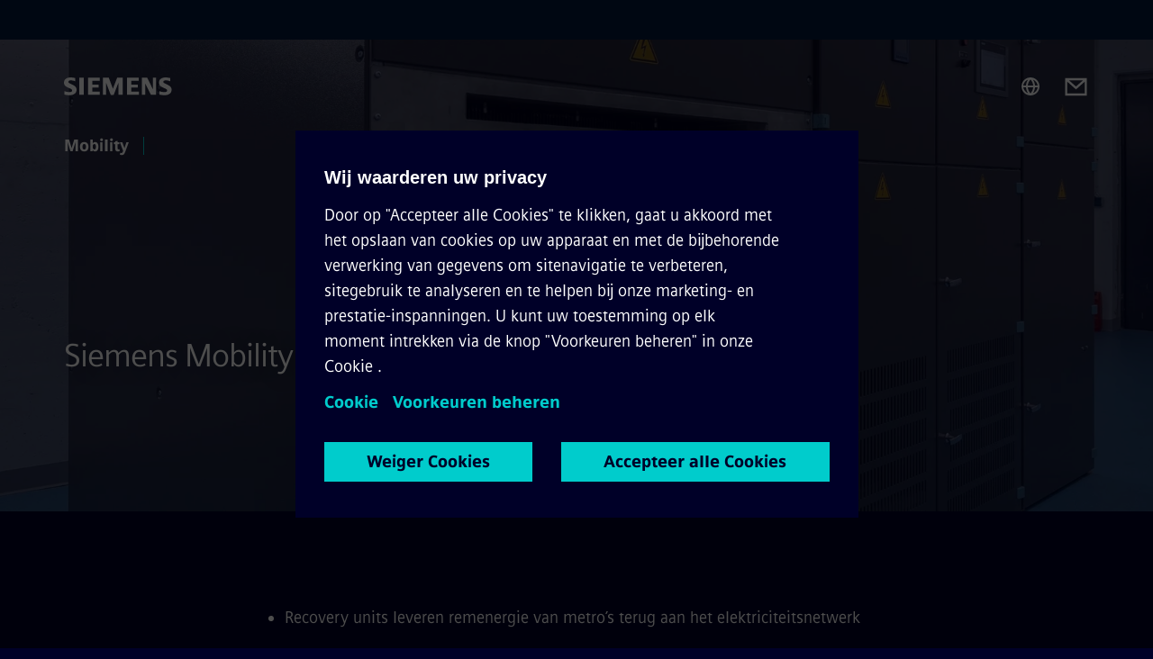

--- FILE ---
content_type: text/html
request_url: https://www.mobility.siemens.com/nl/nl/bedrijf/newsroom/kort-nieuws/siemens-mobility-levert-recovery-units-aan-gvb.html
body_size: 9320
content:
<!DOCTYPE html>
<html lang='nl' dir='ltr'>

  <head>
    <meta charset='utf-8' />
    <link rel="stylesheet" type="text/css" href="/assets/static/onRenderClient.45efb5d4.css"><link rel="stylesheet" type="text/css" href="/assets/static/search.1156d725.css"><link rel="stylesheet" type="text/css" href="/assets/static/StepCarousel.cca2ceee.css"><link rel="stylesheet" type="text/css" href="/assets/static/ResponsiveLayout.7f1d8e7e.css"><link rel="stylesheet" type="text/css" href="/assets/static/Modal.02e7bb2e.css"><link rel="stylesheet" type="text/css" href="/assets/static/ScrollbarShadows.5173f092.css"><link rel="stylesheet" type="text/css" href="/assets/static/use-section-in-viewport.db47ab30.css">
    <link rel="stylesheet" type="text/css" href="/assets/static/StageWrapper.f250b17a.css"><link rel="stylesheet" type="text/css" href="/assets/static/Logo.0c904b93.css"><link rel="stylesheet" type="text/css" href="/assets/static/SearchInput.2865e8cc.css"><link rel="stylesheet" type="text/css" href="/assets/static/Breadcrumbs.3497a2a9.css"><link rel="stylesheet" type="text/css" href="/assets/static/Button.7d9878e9.css"><link rel="stylesheet" type="text/css" href="/assets/static/DefaultPage.ec7bd55c.css"><link rel="preload" href="/assets/static/ComponentHeadline.169a9336.css" as="style" type="text/css"><link rel="preload" href="/assets/static/MediaRichText.003cb392.css" as="style" type="text/css"><meta name="viewport" content="width=device-width, initial-scale=1, maximum-scale=1, minimum-scale=1, user-scalable=no, viewport-fit=cover" /><meta name='app-revision' content='2025-11-20T10:13:36.000Z - master - 6f77caf' /><meta http-equiv='Cache-Control' content='public, max-age=600, must-revalidate'><link rel="preload" as="image" imagesrcset="https://assets.new.siemens.com/siemens/assets/api/uuid:5971eda2-0c8c-488d-8626-61df8bca01c3/width:3840/quality:high/Recovery-Units-GVB-Amsterdam.webp 3840w,https://assets.new.siemens.com/siemens/assets/api/uuid:5971eda2-0c8c-488d-8626-61df8bca01c3/width:2732/quality:high/Recovery-Units-GVB-Amsterdam.webp 2732w,https://assets.new.siemens.com/siemens/assets/api/uuid:5971eda2-0c8c-488d-8626-61df8bca01c3/width:2224/quality:high/Recovery-Units-GVB-Amsterdam.webp 2224w,https://assets.new.siemens.com/siemens/assets/api/uuid:5971eda2-0c8c-488d-8626-61df8bca01c3/width:2048/quality:high/Recovery-Units-GVB-Amsterdam.webp 2048w,https://assets.new.siemens.com/siemens/assets/api/uuid:5971eda2-0c8c-488d-8626-61df8bca01c3/width:1920/quality:high/Recovery-Units-GVB-Amsterdam.webp 1920w,https://assets.new.siemens.com/siemens/assets/api/uuid:5971eda2-0c8c-488d-8626-61df8bca01c3/width:1266/quality:high/Recovery-Units-GVB-Amsterdam.webp 1266w,https://assets.new.siemens.com/siemens/assets/api/uuid:5971eda2-0c8c-488d-8626-61df8bca01c3/width:1125/quality:high/Recovery-Units-GVB-Amsterdam.webp 1125w,https://assets.new.siemens.com/siemens/assets/api/uuid:5971eda2-0c8c-488d-8626-61df8bca01c3/width:750/quality:high/Recovery-Units-GVB-Amsterdam.webp 750w,https://assets.new.siemens.com/siemens/assets/api/uuid:5971eda2-0c8c-488d-8626-61df8bca01c3/width:640/quality:high/Recovery-Units-GVB-Amsterdam.webp 640w,https://assets.new.siemens.com/siemens/assets/api/uuid:5971eda2-0c8c-488d-8626-61df8bca01c3/width:320/quality:high/Recovery-Units-GVB-Amsterdam.webp 320w,https://assets.new.siemens.com/siemens/assets/api/uuid:5971eda2-0c8c-488d-8626-61df8bca01c3/width:100/quality:low/Recovery-Units-GVB-Amsterdam.webp 100w" imagesizes="100vw" fetchpriority="high" /><title>Siemens Mobility levert recovery units aan GVB - Siemens Mobility NL</title>
<link rel="canonical" href="https://www.mobility.siemens.com/nl/nl/bedrijf/newsroom/kort-nieuws/siemens-mobility-levert-recovery-units-aan-gvb.html">
<meta name="dc.date.created" content="2023-11-13T11:42:01Z" data-generated="">
<meta name="dc.date.modified" content="2023-11-13T11:42:01Z" data-generated="">
<meta name="dc.identifier" content="/content/tenants/siemens-mobility/nl/nl/company/newsroom/short-news/siemens-mobility-levert-recovery-units-aan-gvb" data-generated="">
<meta name="dc.language" content="nl" data-generated="">
<meta name="dc.region" content="nl" data-generated="">
<meta name="description" content="Siemens Mobility gaat vier recovery units leveren voor het metronetwerk van GVB in Amsterdam." data-generated="">
<meta name="fragmentUUID" content="siem:6ZIn533BFyC" data-generated="">
<meta name="google-site-verification" content="Fvc_0K5ODtgQhJnUZsLIdmILnMTt2yNV_oA4xxtDVSw" data-generated="">
<meta name="language" content="nl" data-generated="">
<meta name="msapplication-tap-highlight" content="NO" data-generated="">
<meta name="org" content="MO CC" data-generated="">
<meta name="robots" content="follow,index" data-generated="">
<meta name="searchTitle" content="Siemens Mobility levert recovery units aan GVB" data-generated="">
<meta name="template" content="fw_siemens-story-page" data-generated="">
<meta name="twitter:card" content="summary_large_image" data-generated="">
<meta name="twitter:description" content="Siemens Mobility gaat vier recovery units leveren voor het metronetwerk van GVB in Amsterdam." data-generated="">
<meta name="twitter:site" content="@SiemensMobility" data-generated="">
<meta name="twitter:title" content="Siemens Mobility levert recovery units aan GVB" data-generated="">
<meta property="og:description" content="Siemens Mobility gaat vier recovery units leveren voor het metronetwerk van GVB in Amsterdam." data-generated="">
<meta property="og:locale" content="nl" data-generated="">
<meta property="og:site_name" content="Siemens Mobility Global Website" data-generated="">
<meta property="og:title" content="Siemens Mobility levert recovery units aan GVB" data-generated="">
<meta property="og:type" content="website" data-generated="">
<meta property="og:url" content="https://www.mobility.siemens.com/nl/nl/bedrijf/newsroom/kort-nieuws/siemens-mobility-levert-recovery-units-aan-gvb.html" data-generated=""><link rel="preconnect" href="https://assets.adobedtm.com" /><link rel="preconnect" href="https://w3.siemens.com" /><link rel="preconnect" href="https://siemens.sc.omtrdc.net" /><link rel="preconnect" href="https://assets.new.siemens.com" /><link rel='preconnect' href='https://api.dc.siemens.com/fluidweb' /><script src='//assets.adobedtm.com/launch-EN94e8a0c1a62247fb92741f83d3ea12b6.min.js'></script><link rel="apple-touch-icon" sizes="180x180" href="https://cdn.c2comms.cloud/images/favicons/1.0/apple-touch-icon.png"><link rel="icon" type="image/png" sizes="32x32" href="https://cdn.c2comms.cloud/images/favicons/1.0/favicon-32x32.png"><link rel="icon" type="image/png" sizes="16x16" href="https://cdn.c2comms.cloud/images/favicons/1.0/favicon-16x16.png"><link rel="manifest" href="https://cdn.c2comms.cloud/images/favicons/1.0/site.webmanifest"><link rel="mask-icon" href="https://cdn.c2comms.cloud/images/favicons/1.0/safari-pinned-tab.svg" color="#5bbad5"><link rel="shortcut icon" href="https://cdn.c2comms.cloud/images/favicons/1.0/favicon.ico"><meta name="msapplication-TileColor" content="#da532c"><meta name="msapplication-config" content="https://cdn.c2comms.cloud/images/favicons/1.0/browserconfig.xml"><meta name="theme-color" content="#ffffff"><script> var _mtm = window._mtm = window._mtm || []; _mtm.push({'mtm.startTime': (new Date().getTime()), 'event': 'mtm.Start'});
      (function() {
        var d=document, g=d.createElement('script'), s=d.getElementsByTagName('script')[0];
        g.async=true; g.src='https://w3.siemens.com/js/container_uU5Hf9DT.js'; s.parentNode.insertBefore(g,s);
      })();
    </script>
  </head>

  <body class='fluidWebRoot'>
    <div id='app'><div class="app"><!--[--><div class="page fluidPage app--componentBelowHeader"><div class="fluidPage__wrapper page__wrapper"><!--[--><header class="header header--hasImageBackground"><ul class="skipLinks" data-ste-element="skip-links"><li><a style="" class="button button--tertiary button--default button--icon button--iconArrowRight button--iconRight button--link skipLinks__skipLink skipLinks__skipLink" data-ste-element href="#main" target="_self"><!--[-->Skip to main content<!--]--></a></li><li><a data-ste-element="inlineLink" class="skipLinks__skipLink inlineLink inlineLink--default skipLinks__skipLink" href="#navigation"><!--[--><!----><!--[--><!--[-->Skip to main navigation<!--]--><!--]--><span class="icon icon__name--chevron-right inlineLink__icon" data-ste-element="icon" style="--icon-color:white;--icon-size:20px;" position="after"></span><!--]--></a></li><li><a data-ste-element="inlineLink" class="skipLinks__skipLink inlineLink inlineLink--default skipLinks__skipLink" href="#footer"><!--[--><!----><!--[--><!--[-->Skip to footer<!--]--><!--]--><span class="icon icon__name--chevron-right inlineLink__icon" data-ste-element="icon" style="--icon-color:white;--icon-size:20px;" position="after"></span><!--]--></a></li></ul><div class="responsiveLayout responsiveLayout--hideOnXsmall responsiveLayout--hideOnSmall header__metaMenu"><!--[--><!----><!----><!--]--></div><div class="header__topBar"><div class="header__logoContainer"><!--[--><!----><div class="logo" data-ste-element="logo"><a class="logo__logo" tabindex="0" title="Siemens" aria-label="Siemens" href="https://www.siemens.com/nl/nl.html" target="_self"><!--[--><div class="logo__logoSiemens logo__logoSiemens--white"></div><!--]--></a></div><!--]--><!----></div><div class="header__iconsWrapper"><div class="headerSearch" data-ste-element="header-search"><form class="headerSearch__form"><!----><div class="headerSearch__animationWrapper"><div class="responsiveLayout responsiveLayout--hideOnMedium responsiveLayout--hideOnLarge responsiveLayout--hideOnXlarge"><!--[--><button class="headerSearch__icon" type="submit" value="search" aria-label="Ask or search anything…"></button><!--]--></div><div class="responsiveLayout responsiveLayout--hideOnXsmall responsiveLayout--hideOnSmall"><!--[--><div class="submitInput submitInput--normal submitInput--empty headerSearch__inputWrapper" data-ste-element="submitInput"><!--[--><!--]--><input id="submitInput__input" value data-hj-allow aria-controls="suggestionList__undefined" class="headerSearch__input submitInput__input" aria-label="Ask or search anything…" placeholder="Ask or search anything…" size="23" maxlength="2000" type="text"><!--[--><!--]--><button class="submitInput__applyButton submitInput__applyButton--search" aria-label="Ask or search anything…"></button><!--[--><!--]--></div><div style="display:none;" class="headerSearch__dropdown"><div><span class="headerSearch__suggestionAudioHint" aria-live="polite" tabindex="-1">0 suggestions available. Use the up and down arrow keys to navigate.</span><div class="headerSearch__suggestionHeadline" tabindex="-1">Search suggestion</div><ul id="suggestionList__undefined" class="headerSearch__suggestions"><!--[--><!--]--><!--[--><!--]--><!--[--><!--]--></ul></div><!----></div><!--]--></div></div></form></div><!----><!----><div class="header__regionSelectorWrapper"><div class="regionSelector"><button id="meta-nav" class="regionSelector__trigger" data-ste-element="region-selector" aria-label="Region Selector" aria-expanded="false" data-disable-live-translation><div class="responsiveLayout responsiveLayout--hideOnXsmall responsiveLayout--hideOnSmall responsiveLayout--hideOnMedium"><!--[--><span data-disable-live-translation>Nederland</span><!--]--></div></button><!----><!----><!----></div></div><a style="" aria-label="Contact us" class="button button--tertiary button--default button--link header__contactUs header__contactUs" data-ste-element href="https://www.mobility.siemens.com/nl/nl/algemeen/contact.html" target="_self"><!--[--><!--]--></a><!----><div class="header__navigationCloseWrapper"><!----></div><!----></div></div><div class="header__navigationWrapper"><div style="display:none;"><div class="platformNameSearch" data-v-4e447f48><a data-ste-element="inlineLink" role="link" class="platformNameSearch__link inlineLink inlineLink--default platformNameSearch__link" tabindex="0" title="Mobility" aria-label="Mobility" href="https://www.mobility.siemens.com/nl/nl.html" data-v-4e447f48><!--[--><span class="platformNameSearch__icon" data-v-4e447f48></span> Siemens Mobility<!--]--></a></div></div><nav id="navigation" class="header__navigation" aria-label="Header primary navigation"><div class="platformName header__platformName"><a class="platformName__link" tabindex="0" title="Mobility" aria-label="Mobility" href="https://www.mobility.siemens.com/nl/nl.html" target="_self">Mobility</a></div><div class="responsiveLayout responsiveLayout--hideOnMedium responsiveLayout--hideOnLarge responsiveLayout--hideOnXlarge"><!--[--><ul><div class="header__burgerMenuWrapper"><button id="navigation" class="header__burgerMenu" aria-label="main menu" aria-expanded="false"></button></div></ul><!--]--></div><div class="responsiveLayout responsiveLayout--hideOnXsmall responsiveLayout--hideOnSmall" style="display:contents;"><!--[--><div class="stepCarousel"><ul class="stepCarousel__links"><!--[--><!--]--><li><!--[--><!--]--></li></ul><!----><!----></div><!--]--></div></nav></div><!----><!----><!----><!----></header><!----><!--]--><!--[--><!--[--><main id="main" class="contentTree" data-ste-element="content-tree"><div class="contentTree__itemsWrapper"><!--[--><div class="contentTree__item"><!--[--><!--[--><div class="pageSection pageSection__layoutStageFullWidth stage stage--firstStage option--sizeFullscreen stage--backgroundImageVideo" data-test="dads" id="siem:ZHh6uFvTwQT" data-anchor="SiemensMobilitylevertrecoveryunitsaanGVB" data-ste-element="stage"><!--[--><!--[--><div class="stage__imageWrapper"><div class="stage__responsiveImage responsiveImage" data-ste-element="responsive-image" style=""><!--[--><picture><!--[--><source data-sizes="auto" type="image/webp" data-srcset="https://assets.new.siemens.com/siemens/assets/api/uuid:5971eda2-0c8c-488d-8626-61df8bca01c3/width:3840/quality:high/Recovery-Units-GVB-Amsterdam.webp 3840w,https://assets.new.siemens.com/siemens/assets/api/uuid:5971eda2-0c8c-488d-8626-61df8bca01c3/width:2732/quality:high/Recovery-Units-GVB-Amsterdam.webp 2732w,https://assets.new.siemens.com/siemens/assets/api/uuid:5971eda2-0c8c-488d-8626-61df8bca01c3/width:2224/quality:high/Recovery-Units-GVB-Amsterdam.webp 2224w,https://assets.new.siemens.com/siemens/assets/api/uuid:5971eda2-0c8c-488d-8626-61df8bca01c3/width:2048/quality:high/Recovery-Units-GVB-Amsterdam.webp 2048w,https://assets.new.siemens.com/siemens/assets/api/uuid:5971eda2-0c8c-488d-8626-61df8bca01c3/width:1920/quality:high/Recovery-Units-GVB-Amsterdam.webp 1920w,https://assets.new.siemens.com/siemens/assets/api/uuid:5971eda2-0c8c-488d-8626-61df8bca01c3/width:1266/quality:high/Recovery-Units-GVB-Amsterdam.webp 1266w,https://assets.new.siemens.com/siemens/assets/api/uuid:5971eda2-0c8c-488d-8626-61df8bca01c3/width:1125/quality:high/Recovery-Units-GVB-Amsterdam.webp 1125w,https://assets.new.siemens.com/siemens/assets/api/uuid:5971eda2-0c8c-488d-8626-61df8bca01c3/width:750/quality:high/Recovery-Units-GVB-Amsterdam.webp 750w,https://assets.new.siemens.com/siemens/assets/api/uuid:5971eda2-0c8c-488d-8626-61df8bca01c3/width:640/quality:high/Recovery-Units-GVB-Amsterdam.webp 640w,https://assets.new.siemens.com/siemens/assets/api/uuid:5971eda2-0c8c-488d-8626-61df8bca01c3/width:320/quality:high/Recovery-Units-GVB-Amsterdam.webp 320w,https://assets.new.siemens.com/siemens/assets/api/uuid:5971eda2-0c8c-488d-8626-61df8bca01c3/width:100/quality:low/Recovery-Units-GVB-Amsterdam.webp 100w" data-lowsrc="https://assets.new.siemens.com/siemens/assets/api/uuid:5971eda2-0c8c-488d-8626-61df8bca01c3/width:100/quality:low/Recovery-Units-GVB-Amsterdam.jpg"><source data-sizes="auto" data-srcset="https://assets.new.siemens.com/siemens/assets/api/uuid:5971eda2-0c8c-488d-8626-61df8bca01c3/width:3840/quality:high/Recovery-Units-GVB-Amsterdam.jpg 3840w,https://assets.new.siemens.com/siemens/assets/api/uuid:5971eda2-0c8c-488d-8626-61df8bca01c3/width:2732/quality:high/Recovery-Units-GVB-Amsterdam.jpg 2732w,https://assets.new.siemens.com/siemens/assets/api/uuid:5971eda2-0c8c-488d-8626-61df8bca01c3/width:2224/quality:high/Recovery-Units-GVB-Amsterdam.jpg 2224w,https://assets.new.siemens.com/siemens/assets/api/uuid:5971eda2-0c8c-488d-8626-61df8bca01c3/width:2048/quality:high/Recovery-Units-GVB-Amsterdam.jpg 2048w,https://assets.new.siemens.com/siemens/assets/api/uuid:5971eda2-0c8c-488d-8626-61df8bca01c3/width:1920/quality:high/Recovery-Units-GVB-Amsterdam.jpg 1920w,https://assets.new.siemens.com/siemens/assets/api/uuid:5971eda2-0c8c-488d-8626-61df8bca01c3/width:1266/quality:high/Recovery-Units-GVB-Amsterdam.jpg 1266w,https://assets.new.siemens.com/siemens/assets/api/uuid:5971eda2-0c8c-488d-8626-61df8bca01c3/width:1125/quality:high/Recovery-Units-GVB-Amsterdam.jpg 1125w,https://assets.new.siemens.com/siemens/assets/api/uuid:5971eda2-0c8c-488d-8626-61df8bca01c3/width:750/quality:high/Recovery-Units-GVB-Amsterdam.jpg 750w,https://assets.new.siemens.com/siemens/assets/api/uuid:5971eda2-0c8c-488d-8626-61df8bca01c3/width:640/quality:high/Recovery-Units-GVB-Amsterdam.jpg 640w,https://assets.new.siemens.com/siemens/assets/api/uuid:5971eda2-0c8c-488d-8626-61df8bca01c3/width:320/quality:high/Recovery-Units-GVB-Amsterdam.jpg 320w,https://assets.new.siemens.com/siemens/assets/api/uuid:5971eda2-0c8c-488d-8626-61df8bca01c3/width:100/quality:low/Recovery-Units-GVB-Amsterdam.jpg 100w" data-lowsrc="https://assets.new.siemens.com/siemens/assets/api/uuid:5971eda2-0c8c-488d-8626-61df8bca01c3/width:100/quality:low/Recovery-Units-GVB-Amsterdam.webp"><!--]--><img data-sizes="auto" alt title class="stage__imageElement lazyload blur-up responsiveImage__blurUp--always" style="" data-src="https://assets.new.siemens.com/siemens/assets/api/uuid:5971eda2-0c8c-488d-8626-61df8bca01c3/width:100/quality:low/Recovery-Units-GVB-Amsterdam.jpg"></picture><noscript><picture><!--[--><source type="image/webp" srcset="https://assets.new.siemens.com/siemens/assets/api/uuid:5971eda2-0c8c-488d-8626-61df8bca01c3/width:3840/quality:high/Recovery-Units-GVB-Amsterdam.webp 3840w,https://assets.new.siemens.com/siemens/assets/api/uuid:5971eda2-0c8c-488d-8626-61df8bca01c3/width:2732/quality:high/Recovery-Units-GVB-Amsterdam.webp 2732w,https://assets.new.siemens.com/siemens/assets/api/uuid:5971eda2-0c8c-488d-8626-61df8bca01c3/width:2224/quality:high/Recovery-Units-GVB-Amsterdam.webp 2224w,https://assets.new.siemens.com/siemens/assets/api/uuid:5971eda2-0c8c-488d-8626-61df8bca01c3/width:2048/quality:high/Recovery-Units-GVB-Amsterdam.webp 2048w,https://assets.new.siemens.com/siemens/assets/api/uuid:5971eda2-0c8c-488d-8626-61df8bca01c3/width:1920/quality:high/Recovery-Units-GVB-Amsterdam.webp 1920w,https://assets.new.siemens.com/siemens/assets/api/uuid:5971eda2-0c8c-488d-8626-61df8bca01c3/width:1266/quality:high/Recovery-Units-GVB-Amsterdam.webp 1266w,https://assets.new.siemens.com/siemens/assets/api/uuid:5971eda2-0c8c-488d-8626-61df8bca01c3/width:1125/quality:high/Recovery-Units-GVB-Amsterdam.webp 1125w,https://assets.new.siemens.com/siemens/assets/api/uuid:5971eda2-0c8c-488d-8626-61df8bca01c3/width:750/quality:high/Recovery-Units-GVB-Amsterdam.webp 750w,https://assets.new.siemens.com/siemens/assets/api/uuid:5971eda2-0c8c-488d-8626-61df8bca01c3/width:640/quality:high/Recovery-Units-GVB-Amsterdam.webp 640w,https://assets.new.siemens.com/siemens/assets/api/uuid:5971eda2-0c8c-488d-8626-61df8bca01c3/width:320/quality:high/Recovery-Units-GVB-Amsterdam.webp 320w,https://assets.new.siemens.com/siemens/assets/api/uuid:5971eda2-0c8c-488d-8626-61df8bca01c3/width:100/quality:low/Recovery-Units-GVB-Amsterdam.webp 100w"><source srcset="https://assets.new.siemens.com/siemens/assets/api/uuid:5971eda2-0c8c-488d-8626-61df8bca01c3/width:3840/quality:high/Recovery-Units-GVB-Amsterdam.jpg 3840w,https://assets.new.siemens.com/siemens/assets/api/uuid:5971eda2-0c8c-488d-8626-61df8bca01c3/width:2732/quality:high/Recovery-Units-GVB-Amsterdam.jpg 2732w,https://assets.new.siemens.com/siemens/assets/api/uuid:5971eda2-0c8c-488d-8626-61df8bca01c3/width:2224/quality:high/Recovery-Units-GVB-Amsterdam.jpg 2224w,https://assets.new.siemens.com/siemens/assets/api/uuid:5971eda2-0c8c-488d-8626-61df8bca01c3/width:2048/quality:high/Recovery-Units-GVB-Amsterdam.jpg 2048w,https://assets.new.siemens.com/siemens/assets/api/uuid:5971eda2-0c8c-488d-8626-61df8bca01c3/width:1920/quality:high/Recovery-Units-GVB-Amsterdam.jpg 1920w,https://assets.new.siemens.com/siemens/assets/api/uuid:5971eda2-0c8c-488d-8626-61df8bca01c3/width:1266/quality:high/Recovery-Units-GVB-Amsterdam.jpg 1266w,https://assets.new.siemens.com/siemens/assets/api/uuid:5971eda2-0c8c-488d-8626-61df8bca01c3/width:1125/quality:high/Recovery-Units-GVB-Amsterdam.jpg 1125w,https://assets.new.siemens.com/siemens/assets/api/uuid:5971eda2-0c8c-488d-8626-61df8bca01c3/width:750/quality:high/Recovery-Units-GVB-Amsterdam.jpg 750w,https://assets.new.siemens.com/siemens/assets/api/uuid:5971eda2-0c8c-488d-8626-61df8bca01c3/width:640/quality:high/Recovery-Units-GVB-Amsterdam.jpg 640w,https://assets.new.siemens.com/siemens/assets/api/uuid:5971eda2-0c8c-488d-8626-61df8bca01c3/width:320/quality:high/Recovery-Units-GVB-Amsterdam.jpg 320w,https://assets.new.siemens.com/siemens/assets/api/uuid:5971eda2-0c8c-488d-8626-61df8bca01c3/width:100/quality:low/Recovery-Units-GVB-Amsterdam.jpg 100w"><!--]--><img alt title loading="lazy" class="stage__imageElement" style="" src="https://assets.new.siemens.com/siemens/assets/api/uuid:5971eda2-0c8c-488d-8626-61df8bca01c3/width:100/quality:low/Recovery-Units-GVB-Amsterdam.jpg"></picture></noscript><!--]--><!----></div><!----></div><div class="stage__content"><div class="stage__headerContainer"><!----><h1 class="stage__header"><span>Siemens Mobility levert recovery units aan GVB</span></h1></div><div class="responsiveLayout"><!--[--><div class="stage__description"><!----><!----><div class="stage__buttonsContainer"><!----></div></div><!----><!--]--></div></div><!----><!----><!--]--><!--]--></div><!----><!--]--><!----><!----><!--]--></div><div class="contentTree__item"><!----></div><!--]--><div class="contentTree__item"><!----></div></div></main><!--]--><!--]--></div><!----><!----><div class="page__backToTopButtonContainer"><!----></div><footer id="footer" class="footer" data-ste-element="footer"><!--[--><!--[--><ul class="footer__footerLinksWrapper footer__footerLinksWrapper--flexEnd"><!--[--><li class="footer__footerLinksItem"><a class="footerLink footer__footerLink" data-ste-element="footerLink" href="https://www.mobility.siemens.com/nl/nl/algemeen/legal.html" data-v-774b2169><!--[-->Corporate Information<!--]--></a></li><li class="footer__footerLinksItem"><a class="footerLink footer__footerLink" data-ste-element="footerLink" href="https://www.mobility.siemens.com/nl/nl/algemeen/privacy-notice.html" data-v-774b2169><!--[-->Privacy Notice<!--]--></a></li><li class="footer__footerLinksItem"><a class="footerLink footer__footerLink" data-ste-element="footerLink" href="https://www.mobility.siemens.com/nl/nl/algemeen/cookie-notice.html" data-v-774b2169><!--[-->Cookie Notice<!--]--></a></li><li class="footer__footerLinksItem"><a class="footerLink footer__footerLink" data-ste-element="footerLink" href="https://www.mobility.siemens.com/nl/nl/algemeen/terms-of-use.html" data-v-774b2169><!--[-->Terms of Use<!--]--></a></li><li class="footer__footerLinksItem"><a class="footerLink footer__footerLink" data-ste-element="footerLink" href="https://www.mobility.siemens.com/nl/nl/algemeen/digital-id.html" data-v-774b2169><!--[-->Digital ID<!--]--></a></li><li class="footer__footerLinksItem"><a class="footerLink footer__footerLink" data-ste-element="footerLink" href="https://www.siemens.com/whistleblowing" data-v-774b2169><!--[-->Whistleblowing<!--]--></a></li><!--]--></ul><!--]--><!--[--><!----><!--]--><!--[--><div class="footer__copyrightWrapper"><span class="footer__copyright">© Siemens Mobility 2025</span></div><!--]--><!--[--><div class="footer__socialMedia__wrapper"><div class="logo_wrapper"><div id="logo" class="logo"><a class="logo__logo" href="https://www.siemens.com/global/en.html" tabindex="0" title="Siemens" aria-label="Siemens" style="" target="_blank"><div class="logo__logoSiemens"></div></a></div><!--[--><div class="vertical-line"></div><a class="footer__copyrightLink" href="/nl/nl.html" target="_self">Mobility</a><!--]--></div><ul class="footer__socialMedia_links"><!--[--><li><a aria-label="LinkedIn" href="https://www.linkedin.com/showcase/18049058/" class="footer__socialMediaItem" rel="noopener noreferrer" target="_blank"><span class="icon icon__name--linkedin" data-ste-element="icon" style="--icon-color:white;--icon-size:24px;"></span></a></li><li><a aria-label="YouTube" href="https://www.youtube.com/siemensmobilityglobal" class="footer__socialMediaItem" rel="noopener noreferrer" target="_blank"><span class="icon icon__name--youtube" data-ste-element="icon" style="--icon-color:white;--icon-size:24px;"></span></a></li><li><a aria-label="Instagram" href="https://www.instagram.com/siemens_mobility/" class="footer__socialMediaItem" rel="noopener noreferrer" target="_blank"><span class="icon icon__name--instagram" data-ste-element="icon" style="--icon-color:white;--icon-size:24px;"></span></a></li><li><a aria-label="Twitter" href="https://twitter.com/SiemensMobility" class="footer__socialMediaItem" rel="noopener noreferrer" target="_blank"><span class="icon icon__name--twitter" data-ste-element="icon" style="--icon-color:white;--icon-size:24px;"></span></a></li><li><a aria-label="Facebook" href="https://www.facebook.com/SiemensMobility" class="footer__socialMediaItem" rel="noopener noreferrer" target="_blank"><span class="icon icon__name--facebook" data-ste-element="icon" style="--icon-color:white;--icon-size:24px;"></span></a></li><!--]--></ul></div><!--]--><!--]--></footer></div><!--]--></div></div>
    <link rel="modulepreload" href="/assets/js/ResponsiveImage-440f251c.js" as="script" type="text/javascript"><link rel="modulepreload" href="/assets/js/PageSection-a3cc87c7.js" as="script" type="text/javascript"><link rel="modulepreload" href="/assets/js/StageWrapper.vue_vue_type_script_setup_true_lang-f9fdb537.js" as="script" type="text/javascript"><link rel="modulepreload" href="/assets/js/StageWrapper-2ab0fcbd.js" as="script" type="text/javascript"><link rel="modulepreload" href="/assets/js/Button-54bae0bc.js" as="script" type="text/javascript"><link rel="modulepreload" href="/assets/js/DefaultPage-fc7114f0.js" as="script" type="text/javascript"><link rel="modulepreload" href="/assets/js/MediaRichText-763b3839.js" as="script" type="text/javascript"><script>"use strict";(()=>{var{replace:s}="",g=/&(?:amp|#38|lt|#60|gt|#62|apos|#39|quot|#34);/g;var l={"&amp;":"&","&#38;":"&","&lt;":"<","&#60;":"<","&gt;":">","&#62;":">","&apos;":"'","&#39;":"'","&quot;":'"',"&#34;":'"'},p=e=>l[e],n=e=>s.call(e,g,p);var o={A:"groupA",B:"groupB"};var t={BAD_REQUEST:400,INTERNAL_SERVER_ERROR:500,NOT_FOUND:404,TEMPORARY_REDIRECT:307,UNARHORIZED:401},c={[t.TEMPORARY_REDIRECT]:{code:t.BAD_REQUEST,message:"Method and body not changed.",title:"Temporary Redirect"},[t.BAD_REQUEST]:{code:t.BAD_REQUEST,title:"Bad request"},[t.UNARHORIZED]:{code:t.UNARHORIZED,title:"Unauthorized"},[t.NOT_FOUND]:{code:t.NOT_FOUND,message:"This page could not be found.",title:"Page Not Found"},[t.INTERNAL_SERVER_ERROR]:{code:t.INTERNAL_SERVER_ERROR,message:"Internal Server Error",title:"Something went wrong."}};var r=(e,a)=>{if(!a)return;if(a==="main"){e.abtest=o.A;return}e.abtest=o.B,e.path=e.path.replace(/(.*)-b\.html$/,"$1.html")};window.siemens={datalayer:JSON.parse(n(`{\&quot;activateStream\&quot;:false,\&quot;companyName\&quot;:\&quot;Siemens Mobility Global Website\&quot;,\&quot;component\&quot;:{},\&quot;copyright\&quot;:\&quot;© Siemens Mobility &lt;year&gt;\&quot;,\&quot;dateFormat\&quot;:\&quot;MMM d, yyyy\&quot;,\&quot;dateFormatWithoutYear\&quot;:\&quot;MMM d\&quot;,\&quot;designVariant\&quot;:\&quot;dark\&quot;,\&quot;footerLinks\&quot;:[{\&quot;text\&quot;:\&quot;Corporate Information\&quot;,\&quot;url\&quot;:\&quot;https://www.mobility.siemens.com/nl/nl/algemeen/legal.html\&quot;,\&quot;target\&quot;:\&quot;newtab\&quot;},{\&quot;text\&quot;:\&quot;Privacy Notice\&quot;,\&quot;url\&quot;:\&quot;https://www.mobility.siemens.com/nl/nl/algemeen/privacy-notice.html\&quot;,\&quot;target\&quot;:\&quot;newtab\&quot;},{\&quot;text\&quot;:\&quot;Cookie Notice\&quot;,\&quot;url\&quot;:\&quot;https://www.mobility.siemens.com/nl/nl/algemeen/cookie-notice.html\&quot;,\&quot;target\&quot;:\&quot;newtab\&quot;},{\&quot;text\&quot;:\&quot;Terms of Use\&quot;,\&quot;url\&quot;:\&quot;https://www.mobility.siemens.com/nl/nl/algemeen/terms-of-use.html\&quot;,\&quot;target\&quot;:\&quot;newtab\&quot;},{\&quot;text\&quot;:\&quot;Digital ID\&quot;,\&quot;url\&quot;:\&quot;https://www.mobility.siemens.com/nl/nl/algemeen/digital-id.html\&quot;,\&quot;target\&quot;:\&quot;newtab\&quot;},{\&quot;text\&quot;:\&quot;Whistleblowing\&quot;,\&quot;url\&quot;:\&quot;https://www.siemens.com/whistleblowing\&quot;,\&quot;target\&quot;:\&quot;newtab\&quot;}],\&quot;headerLinks\&quot;:[],\&quot;isBusinessLinksDeactivated\&quot;:true,\&quot;jquery\&quot;:false,\&quot;language\&quot;:\&quot;nl\&quot;,\&quot;navRegion\&quot;:\&quot;nl\&quot;,\&quot;navigation\&quot;:{\&quot;continent\&quot;:\&quot;Europe\&quot;,\&quot;inPageNavigation\&quot;:{\&quot;enabled\&quot;:false,\&quot;headlines\&quot;:[]},\&quot;navTitle\&quot;:\&quot;Siemens Mobility levert recovery units aan GVB\&quot;,\&quot;navText\&quot;:\&quot;Siemens Mobility levert recovery units aan GVB\&quot;,\&quot;hideInNav\&quot;:false,\&quot;showInBread\&quot;:true,\&quot;linkUrl\&quot;:\&quot;https://www.mobility.siemens.com/nl/nl/bedrijf/newsroom/kort-nieuws/siemens-mobility-levert-recovery-units-aan-gvb.html\&quot;,\&quot;rank\&quot;:19},\&quot;pagePath\&quot;:\&quot;/nl/nl/bedrijf/newsroom/kort-nieuws/siemens-mobility-levert-recovery-units-aan-gvb.html\&quot;,\&quot;pageStructure\&quot;:[\&quot;siem:ZHh6uFvTwQT\&quot;,\&quot;siem:F3NsNpGWsyq\&quot;],\&quot;pageTitle\&quot;:\&quot;Siemens Mobility levert recovery units aan GVB - Siemens Mobility NL\&quot;,\&quot;snapScroll\&quot;:false,\&quot;socialChannels\&quot;:[{\&quot;label\&quot;:\&quot;LinkedIn\&quot;,\&quot;url\&quot;:\&quot;https://www.linkedin.com/showcase/18049058/\&quot;,\&quot;type\&quot;:\&quot;linkedin\&quot;},{\&quot;label\&quot;:\&quot;Instagram\&quot;,\&quot;url\&quot;:\&quot;https://www.instagram.com/siemens_mobility/\&quot;,\&quot;type\&quot;:\&quot;instagram\&quot;},{\&quot;label\&quot;:\&quot;Facebook\&quot;,\&quot;url\&quot;:\&quot;https://www.facebook.com/SiemensMobility\&quot;,\&quot;type\&quot;:\&quot;facebook\&quot;},{\&quot;label\&quot;:\&quot;YouTube\&quot;,\&quot;url\&quot;:\&quot;https://www.youtube.com/siemensmobilityglobal\&quot;,\&quot;type\&quot;:\&quot;youtube\&quot;},{\&quot;label\&quot;:\&quot;Twitter\&quot;,\&quot;url\&quot;:\&quot;https://twitter.com/SiemensMobility\&quot;,\&quot;type\&quot;:\&quot;twitter\&quot;}],\&quot;tagsearchContentItems\&quot;:[],\&quot;tagsearchEnableRelatedTags\&quot;:false,\&quot;tagsearchInitialContent\&quot;:[],\&quot;tagsearchShowRecommendations\&quot;:false,\&quot;tagsearchTags\&quot;:[],\&quot;topics\&quot;:[],\&quot;urlParams\&quot;:[],\&quot;useLazyload\&quot;:false}`)),pageConfiguration:JSON.parse(n(`{\&quot;path\&quot;:\&quot;/nl/nl/bedrijf/newsroom/kort-nieuws/siemens-mobility-levert-recovery-units-aan-gvb.html\&quot;,\&quot;dateFormat\&quot;:\&quot;MMM d, yyyy\&quot;,\&quot;dateFormatWithoutYear\&quot;:\&quot;MMM d\&quot;,\&quot;pageStructure\&quot;:[\&quot;siem:ZHh6uFvTwQT\&quot;,\&quot;siem:F3NsNpGWsyq\&quot;],\&quot;tagsearchEnableRelatedTags\&quot;:false,\&quot;tagsearchInitialContent\&quot;:[],\&quot;tagsearchShowRecommendations\&quot;:false,\&quot;tagsearchTags\&quot;:[],\&quot;companyName\&quot;:\&quot;Siemens Mobility Global Website\&quot;,\&quot;copyRight\&quot;:\&quot;© Siemens Mobility &lt;year&gt;\&quot;,\&quot;socialChannels\&quot;:[{\&quot;label\&quot;:\&quot;LinkedIn\&quot;,\&quot;url\&quot;:\&quot;https://www.linkedin.com/showcase/18049058/\&quot;,\&quot;type\&quot;:\&quot;linkedin\&quot;},{\&quot;label\&quot;:\&quot;Instagram\&quot;,\&quot;url\&quot;:\&quot;https://www.instagram.com/siemens_mobility/\&quot;,\&quot;type\&quot;:\&quot;instagram\&quot;},{\&quot;label\&quot;:\&quot;Facebook\&quot;,\&quot;url\&quot;:\&quot;https://www.facebook.com/SiemensMobility\&quot;,\&quot;type\&quot;:\&quot;facebook\&quot;},{\&quot;label\&quot;:\&quot;YouTube\&quot;,\&quot;url\&quot;:\&quot;https://www.youtube.com/siemensmobilityglobal\&quot;,\&quot;type\&quot;:\&quot;youtube\&quot;},{\&quot;label\&quot;:\&quot;Twitter\&quot;,\&quot;url\&quot;:\&quot;https://twitter.com/SiemensMobility\&quot;,\&quot;type\&quot;:\&quot;twitter\&quot;}],\&quot;footerLinks\&quot;:[{\&quot;text\&quot;:\&quot;Corporate Information\&quot;,\&quot;url\&quot;:\&quot;https://www.mobility.siemens.com/nl/nl/algemeen/legal.html\&quot;,\&quot;target\&quot;:\&quot;newtab\&quot;},{\&quot;text\&quot;:\&quot;Privacy Notice\&quot;,\&quot;url\&quot;:\&quot;https://www.mobility.siemens.com/nl/nl/algemeen/privacy-notice.html\&quot;,\&quot;target\&quot;:\&quot;newtab\&quot;},{\&quot;text\&quot;:\&quot;Cookie Notice\&quot;,\&quot;url\&quot;:\&quot;https://www.mobility.siemens.com/nl/nl/algemeen/cookie-notice.html\&quot;,\&quot;target\&quot;:\&quot;newtab\&quot;},{\&quot;text\&quot;:\&quot;Terms of Use\&quot;,\&quot;url\&quot;:\&quot;https://www.mobility.siemens.com/nl/nl/algemeen/terms-of-use.html\&quot;,\&quot;target\&quot;:\&quot;newtab\&quot;},{\&quot;text\&quot;:\&quot;Digital ID\&quot;,\&quot;url\&quot;:\&quot;https://www.mobility.siemens.com/nl/nl/algemeen/digital-id.html\&quot;,\&quot;target\&quot;:\&quot;newtab\&quot;},{\&quot;text\&quot;:\&quot;Whistleblowing\&quot;,\&quot;url\&quot;:\&quot;https://www.siemens.com/whistleblowing\&quot;,\&quot;target\&quot;:\&quot;newtab\&quot;}],\&quot;headerLinks\&quot;:[],\&quot;headerContactUsButtonLink\&quot;:\&quot;https://www.mobility.siemens.com/nl/nl/algemeen/contact.html\&quot;,\&quot;language\&quot;:\&quot;nl\&quot;,\&quot;activateStream\&quot;:false,\&quot;designVariant\&quot;:\&quot;dark\&quot;,\&quot;liveTranslation\&quot;:false,\&quot;snapScroll\&quot;:false,\&quot;analyticsPageTitle\&quot;:\&quot;Siemens Mobility levert recovery units aan GVB\&quot;,\&quot;authorOrg\&quot;:\&quot;MO CC\&quot;,\&quot;dateCreated\&quot;:\&quot;2023-11-01T09:59:23Z\&quot;,\&quot;dateModified\&quot;:\&quot;2023-11-10T09:43:39Z\&quot;,\&quot;datePublished\&quot;:\&quot;2023-11-13T11:42:01Z\&quot;,\&quot;fragment_uuid\&quot;:\&quot;siem:6ZIn533BFyC\&quot;,\&quot;ownerOrg\&quot;:\&quot;MO CC\&quot;,\&quot;pageTitle\&quot;:\&quot;Siemens Mobility levert recovery units aan GVB - Siemens Mobility NL\&quot;,\&quot;metaData\&quot;:[\&quot;template=fw_siemens-story-page\&quot;,\&quot;twitter:card=summary_large_image\&quot;,\&quot;og:site_name=Siemens Mobility Global Website\&quot;,\&quot;description=Siemens Mobility gaat vier recovery units leveren voor het metronetwerk van GVB in Amsterdam.\&quot;,\&quot;language=nl\&quot;,\&quot;og:description=Siemens Mobility gaat vier recovery units leveren voor het metronetwerk van GVB in Amsterdam.\&quot;,\&quot;twitter:site=@SiemensMobility\&quot;,\&quot;msapplication-tap-highlight=NO\&quot;,\&quot;robots=follow,index\&quot;,\&quot;og:type=website\&quot;,\&quot;twitter:title=Siemens Mobility levert recovery units aan GVB\&quot;,\&quot;google-site-verification=Fvc_0K5ODtgQhJnUZsLIdmILnMTt2yNV_oA4xxtDVSw\&quot;,\&quot;org=MO CC\&quot;,\&quot;og:title=Siemens Mobility levert recovery units aan GVB\&quot;,\&quot;dc.date.created=2023-11-13T11:42:01Z\&quot;,\&quot;searchTitle=Siemens Mobility levert recovery units aan GVB\&quot;,\&quot;dc.region=nl\&quot;,\&quot;twitter:description=Siemens Mobility gaat vier recovery units leveren voor het metronetwerk van GVB in Amsterdam.\&quot;,\&quot;og:locale=nl\&quot;,\&quot;dc.date.modified=2023-11-13T11:42:01Z\&quot;,\&quot;dc.identifier=/content/tenants/siemens-mobility/nl/nl/company/newsroom/short-news/siemens-mobility-levert-recovery-units-aan-gvb\&quot;,\&quot;fragmentUUID=siem:6ZIn533BFyC\&quot;,\&quot;dc.language=nl\&quot;,\&quot;og:url=https://www.mobility.siemens.com/nl/nl/bedrijf/newsroom/kort-nieuws/siemens-mobility-levert-recovery-units-aan-gvb.html\&quot;],\&quot;linkData\&quot;:[\&quot;canonical=https://www.mobility.siemens.com/nl/nl/bedrijf/newsroom/kort-nieuws/siemens-mobility-levert-recovery-units-aan-gvb.html\&quot;],\&quot;pageVersion\&quot;:\&quot;1.1\&quot;,\&quot;systemURL\&quot;:\&quot;/content/tenants/siemens-mobility/nl/nl/company/newsroom/short-news/siemens-mobility-levert-recovery-units-aan-gvb\&quot;,\&quot;tags\&quot;:[],\&quot;template\&quot;:\&quot;fw_siemens-story-page\&quot;,\&quot;type\&quot;:\&quot;\&quot;,\&quot;visualTags\&quot;:[],\&quot;navigation\&quot;:{\&quot;continent\&quot;:\&quot;Europe\&quot;,\&quot;inPageNavigation\&quot;:{\&quot;enabled\&quot;:false,\&quot;headlines\&quot;:[]},\&quot;navTitle\&quot;:\&quot;Siemens Mobility levert recovery units aan GVB\&quot;,\&quot;navText\&quot;:\&quot;Siemens Mobility levert recovery units aan GVB\&quot;,\&quot;hideInNav\&quot;:false,\&quot;showInBread\&quot;:true,\&quot;linkUrl\&quot;:\&quot;https://www.mobility.siemens.com/nl/nl/bedrijf/newsroom/kort-nieuws/siemens-mobility-levert-recovery-units-aan-gvb.html\&quot;,\&quot;rank\&quot;:19},\&quot;navRegion\&quot;:\&quot;nl\&quot;,\&quot;topics\&quot;:[],\&quot;tenant\&quot;:\&quot;SIEMENS_MOBILITY\&quot;,\&quot;domain\&quot;:\&quot;MOBILITY\&quot;}`)),pageReady:!1};window.siemens.datalayer.page=window.siemens.pageConfiguration;var i;try{i=__X_AB_TEST__}catch{}finally{r(window.siemens.pageConfiguration,i)}})();
</script><script src="//w3.siemens.com/ote/ote_config.js"></script><script src="//w3.siemens.com/ote/aem/ote.js"></script><script type='module' src='/assets/js/usercentrics/siemens-usercentrics-581b5ec2.js'></script><script>    
    var client = new XMLHttpRequest();
    client.open('HEAD', window.location.href);
    client.onreadystatechange = function() {
	    if (this.readyState === client.HEADERS_RECEIVED) {
		    const abtest = client.getResponseHeader("X-Ab-Test");
		    if (abtest === 'main') {
			    siemens.datalayer.page.abtest = "groupA";
		    } else if (abtest === 'experiment') {
			siemens.datalayer.page.path = window.location.pathname;
			siemens.datalayer.page.abtest = "groupB";
		    }
        }
    };
    client.send();

</script>
    <noscript aria-hidden='true'>
      <strong>
        We're sorry but the new Siemens doesn't work properly without JavaScript
        enabled. Please enable it to continue.
      </strong>
    </noscript>
    <script id="vike_pageContext" type="application/json">{"analyticsPageTitle":"!undefined","apolloState":{"globalsearch":{},"recommendation":{},"tagsearch":{},"defaultClient":{"ROOT_QUERY":{"__typename":"Query","fluidFragments({\"filter\":{\"AND\":{\"AND\":{\"OR\":[{\"fluidFragmentsFilter\":{\"uuid\":\"siem:ZHh6uFvTwQT\"}}],\"fluidFragmentsFilter\":[{\"category\":[\"APPLICATION\",\"CONTENT_GALLERY\",\"CONTENT_SEARCH\",\"FORM\",\"INTRO\",\"MEDIA_GALLERY\",\"MEDIA_RICHTEXT\",\"QUOTE\",\"SECTION\",\"SOLUTION_ADVISOR\",\"SPLIT_CONTAINER\",\"STAGE\",\"TABLE\",\"TEASER\"]}]}}}})":{"__typename":"FluidFragmentResults","fluidFragments":[{"__typename":"FluidFragment","category":"STAGE","uuid":"siem:ZHh6uFvTwQT","metadata":{"__typename":"FluidFragmentStageMetadata","context":[],"country":["nl"],"language":"nl","lastIndexed":"2023-11-13T11:42:01Z","tags":[],"topics":[],"headline":"","subheadline":"","title":"Siemens Mobility levert recovery units aan GVB","description":"","url":"","layout":"backgroundImageVideo","metaProperties":{"__typename":"FluidFragmentMetaProperties","buttonLabel":null},"media":[{"__typename":"FluidImage","description":"","title":"","orientation":"portrait","ratio":"259:286","downloadUrl":"https://assets.new.siemens.com/siemens/assets/api/uuid:5971eda2-0c8c-488d-8626-61df8bca01c3/operation:download/Recovery-Units-GVB-Amsterdam.jpg","seoName":"","hotspots":[],"renditions({\"transform\":[{\"quality\":\"HIGH\",\"width\":3840},{\"quality\":\"HIGH\",\"width\":2732},{\"quality\":\"HIGH\",\"width\":2224},{\"quality\":\"HIGH\",\"width\":2048},{\"quality\":\"HIGH\",\"width\":1920},{\"quality\":\"HIGH\",\"width\":1266},{\"quality\":\"HIGH\",\"width\":1125},{\"quality\":\"HIGH\",\"width\":750},{\"quality\":\"HIGH\",\"width\":640},{\"quality\":\"HIGH\",\"width\":320},{\"quality\":\"LOW\",\"width\":100}]})":[{"__typename":"Rendition","url":"https://assets.new.siemens.com/siemens/assets/api/uuid:5971eda2-0c8c-488d-8626-61df8bca01c3/width:3840/quality:high/Recovery-Units-GVB-Amsterdam.jpg"},{"__typename":"Rendition","url":"https://assets.new.siemens.com/siemens/assets/api/uuid:5971eda2-0c8c-488d-8626-61df8bca01c3/width:2732/quality:high/Recovery-Units-GVB-Amsterdam.jpg"},{"__typename":"Rendition","url":"https://assets.new.siemens.com/siemens/assets/api/uuid:5971eda2-0c8c-488d-8626-61df8bca01c3/width:2224/quality:high/Recovery-Units-GVB-Amsterdam.jpg"},{"__typename":"Rendition","url":"https://assets.new.siemens.com/siemens/assets/api/uuid:5971eda2-0c8c-488d-8626-61df8bca01c3/width:2048/quality:high/Recovery-Units-GVB-Amsterdam.jpg"},{"__typename":"Rendition","url":"https://assets.new.siemens.com/siemens/assets/api/uuid:5971eda2-0c8c-488d-8626-61df8bca01c3/width:1920/quality:high/Recovery-Units-GVB-Amsterdam.jpg"},{"__typename":"Rendition","url":"https://assets.new.siemens.com/siemens/assets/api/uuid:5971eda2-0c8c-488d-8626-61df8bca01c3/width:1266/quality:high/Recovery-Units-GVB-Amsterdam.jpg"},{"__typename":"Rendition","url":"https://assets.new.siemens.com/siemens/assets/api/uuid:5971eda2-0c8c-488d-8626-61df8bca01c3/width:1125/quality:high/Recovery-Units-GVB-Amsterdam.jpg"},{"__typename":"Rendition","url":"https://assets.new.siemens.com/siemens/assets/api/uuid:5971eda2-0c8c-488d-8626-61df8bca01c3/width:750/quality:high/Recovery-Units-GVB-Amsterdam.jpg"},{"__typename":"Rendition","url":"https://assets.new.siemens.com/siemens/assets/api/uuid:5971eda2-0c8c-488d-8626-61df8bca01c3/width:640/quality:high/Recovery-Units-GVB-Amsterdam.jpg"},{"__typename":"Rendition","url":"https://assets.new.siemens.com/siemens/assets/api/uuid:5971eda2-0c8c-488d-8626-61df8bca01c3/width:320/quality:high/Recovery-Units-GVB-Amsterdam.jpg"},{"__typename":"Rendition","url":"https://assets.new.siemens.com/siemens/assets/api/uuid:5971eda2-0c8c-488d-8626-61df8bca01c3/width:100/quality:low/Recovery-Units-GVB-Amsterdam.jpg"}]}],"visualTags":[],"visualTagsItems":null,"useAssets":true,"numberOfToplineTags":2,"secondaryButton":null}}],"count":1}}}},"customPageContext":"!undefined","deploymentConfig":{"ADYEN_CLIENT_KEY":"test_WMN7GLBS7BDDTC46PTBSBKMQNYX67JMK","ADYEN_ENVIRONMENT":"test","BRIGHTCOVE_ACCOUNT":"1813624294001","BRIGHTCOVE_PLAYER":"VMi7Ptd8P","CAPTCHA_KEY":"6Ld8me0UAAAAALJ2ka1shFDKmr_lcqLGVhiEYMyD","CART_TARGET":"https://xcelerator.siemens.com/global/en/cart.html","COMMS_CLOUD_ANALYTICS":"https://w3.siemens.com/js/container_uU5Hf9DT.js","DEX_API":"https://commerce-api.c2comms.cloud/dex-services/","DEX_IMAGE_TENANT":"/content/dam/siemens/products/marketplace/ecbe-products-new","DPM_HTTP":"https://exports.dps-registry.dc.siemens.com/dpm-export.json","ELOQUA_FORM_RENDERER_HTTP":"https://profiles.siemens.com/pub/v3/forms.js","ENABLE_FRAGMENT_PREVIEW":false,"FONT_VM_TEST_ENABLED":true,"HEADER_SEARCH_URL":"https://www.siemens.com/global/en/search.html","INTEROPS_API":"https://public-apim.siemens.com/c00107-interop/api/v1/","MICROSOFT_FORM_API_ID":"https://public-eur.mkt.dynamics.com/api/v1.0/orgs/fbb5a5ca-32e4-41b4-b5eb-6f93ee4bf56a/","MICROSOFT_FORM_CACHED_URL":"https://assets-eur.mkt.dynamics.com/fbb5a5ca-32e4-41b4-b5eb-6f93ee4bf56a/digitalassets/forms/","MICROSOFT_FORM_RENDERER_HTTP":"https://cxppusa1formui01cdnsa01-endpoint.azureedge.net/eur/FormLoader/FormLoader.bundle.js","MOBILITY_FEATURE":true,"ONLY_DOT_COM_FEATURE":false,"ONLY_XCL_FEATURE":false,"ONLY_XMP_FEATURE":false,"PAYMEMT_CLIENT_ID":"COMMSCLOUD","PAYMENT_HTTP":"https://dev.payment.siemens.com/js/integrated/payment.1.3.min.js","PREVIEW_MODE":false,"SEARCH_FACETS":["LANGUAGES","REGIONS"],"SEARCH_SSR_ENABLED":false,"SENTRY_DSN":"https://4d1f99057d177472603ecaf58f2eeee0@o4504753513824256.ingest.sentry.io/4506654723080192","ACTIVATE_STREAM":true,"ADD_TO_LIST_ENABLED_TAG_UUIDS":["5a7d247f-948d-4f67-959f-bb5eb7242507","4a6efece-5a13-4680-8902-115b6005a669","c3287982-b11c-49cf-9eaa-86363579d96b","8e07596f-2368-4d1b-ba11-9cf46160a42e"],"CONTACT_FORM_HTTP":"https://o8fhtryzal.execute-api.eu-west-1.amazonaws.com/prod","GRAPHQL_GLOBAL_SEARCH_HTTP":"https://api.dc.siemens.com/search","GRAPHQL_HTTP":"https://api.dc.siemens.com/fluidweb","GRAPHQL_RECOMMENDATION_HTTP":"https://api.dc.siemens.com/fluidweb","GRAPHQL_TAGSEARCH_HTTP":"https://api.dc.siemens.com/fluidweb","LAUNCH_HTTP":"//assets.adobedtm.com/launch-EN94e8a0c1a62247fb92741f83d3ea12b6.min.js","NAVIGATION_TENANT":"SIEMENS_MOBILITY","SENTRY_ENV":"siemensmobility-prod","STAGE":"master","SUBSCRIBE_FORM_HTTP":"https://o8fhtryzal.execute-api.eu-west-1.amazonaws.com/prod"},"homepageFallbackFrom":"!undefined","isClient":true,"isLocalhost":false,"language":"nl","piniaState":{"ui":{"backToTopHeightMultiplier":3,"design":"default","isStateRegionSelectorOpen":false,"modalMode":false},"contentTree":{},"inpage-navigation":{"visibleSectionId":null},"live-translation":{"currentLanguage":null,"disclaimerLanguage":null,"isDisclaimerAccepted":false,"isDisclaimerOpen":false},"searchBar":{"catalogSuggestionsLoading":false,"originalSearchTermAnalytics":"","searchTerm":"","searchTermAnalytics":"","showSearchBar":false,"suggestionTerm":"","suggestionsLoading":false,"triggerSearchAnalytics":false},"auth":{"loading":true},"tracking":{"isConsentLayerVisible":true}},"textDirection":"ltr","urlOriginal":"https://www.mobility.siemens.com/nl/nl/bedrijf/newsroom/kort-nieuws/siemens-mobility-levert-recovery-units-aan-gvb.html","urlParsed":{"origin":"https://www.mobility.siemens.com","pathname":"/nl/nl/bedrijf/newsroom/kort-nieuws/siemens-mobility-levert-recovery-units-aan-gvb.html","pathnameOriginal":"/nl/nl/bedrijf/newsroom/kort-nieuws/siemens-mobility-levert-recovery-units-aan-gvb.html","search":{},"searchAll":{},"searchOriginal":null},"urlPathname":"/nl/nl/bedrijf/newsroom/kort-nieuws/siemens-mobility-levert-recovery-units-aan-gvb.html","abortReason":"!undefined","_urlRewrite":null,"_urlRedirect":"!undefined","abortStatusCode":"!undefined","_abortCall":"!undefined","_pageContextInitIsPassedToClient":true,"_pageId":"/src/pages/@region/@language/index","data":[]}</script><script src="/assets/js/entries/entry-server-routing-5731fff9.js" type="module" async></script><link rel="modulepreload" href="/assets/js/entries/src/pages/@region/@language/index-e66bb9d2.js" as="script" type="text/javascript"><link rel="modulepreload" href="/assets/js/onRenderClient.legacy-d25e5b72.js" as="script" type="text/javascript"><link rel="modulepreload" href="/assets/js/@vue_apollo-option-19faf136.js" as="script" type="text/javascript"><link rel="modulepreload" href="/assets/js/onRenderClient-835da6da.js" as="script" type="text/javascript"><link rel="modulepreload" href="/assets/js/vue-5c8cbd4f.js" as="script" type="text/javascript"><link rel="modulepreload" href="/assets/js/apollo-97148515.js" as="script" type="text/javascript"><link rel="modulepreload" href="/assets/js/@apollo_client-18406a81.js" as="script" type="text/javascript"><link rel="modulepreload" href="/assets/js/graphql-d4ffdae0.js" as="script" type="text/javascript"><link rel="modulepreload" href="/assets/js/pinia-1a5a6f6d.js" as="script" type="text/javascript"><link rel="modulepreload" href="/assets/js/@vue_apollo-composable-f9121ebd.js" as="script" type="text/javascript"><link rel="modulepreload" href="/assets/js/@vueuse-2c99aa08.js" as="script" type="text/javascript"><link rel="modulepreload" href="/assets/js/vue-i18n-165d0c9d.js" as="script" type="text/javascript"><link rel="modulepreload" href="/assets/js/_Page.vue_vue_type_script_setup_true_lang-daaf1744.js" as="script" type="text/javascript"><link rel="modulepreload" href="/assets/js/ContentTree.vue_vue_type_script_setup_true_lang-07d94db3.js" as="script" type="text/javascript"><link rel="modulepreload" href="/assets/js/ContentFragment.vue_vue_type_script_setup_true_lang-c749ed87.js" as="script" type="text/javascript"><link rel="modulepreload" href="/assets/js/use-animation-97061312.js" as="script" type="text/javascript"><link rel="modulepreload" href="/assets/js/use-in-viewport-a78860e3.js" as="script" type="text/javascript"><link rel="modulepreload" href="/assets/js/classes-21eef495.js" as="script" type="text/javascript"><link rel="modulepreload" href="/assets/js/once-ready-0fb4e411.js" as="script" type="text/javascript"><link rel="modulepreload" href="/assets/js/content-tree.store-60f5ab79.js" as="script" type="text/javascript"><link rel="modulepreload" href="/assets/js/get-next-headline-tag-7ce50b27.js" as="script" type="text/javascript"><link rel="modulepreload" href="/assets/js/use-lazy-query-ssr-safe-8f6133de.js" as="script" type="text/javascript"><link rel="modulepreload" href="/assets/js/array-f6d649f8.js" as="script" type="text/javascript"><link rel="modulepreload" href="/assets/js/commerceDEX.store-c7e57bcd.js" as="script" type="text/javascript"><link rel="modulepreload" href="/assets/js/date-fns-119c1f8d.js" as="script" type="text/javascript"><link rel="modulepreload" href="/assets/js/date-fns-locale-en-US-1ec597e4.js" as="script" type="text/javascript"><link rel="modulepreload" href="/assets/js/date-fns-locale_lib-3a754dbd.js" as="script" type="text/javascript"><link rel="modulepreload" href="/assets/js/auth.store-71be472d.js" as="script" type="text/javascript"><link rel="modulepreload" href="/assets/js/search.store-dd7708ef.js" as="script" type="text/javascript"><link rel="modulepreload" href="/assets/js/WithIcon.vue_vue_type_script_setup_true_lang-3faa14ea.js" as="script" type="text/javascript"><link rel="modulepreload" href="/assets/js/Icon.vue_vue_type_script_setup_true_lang-834c593c.js" as="script" type="text/javascript"><link rel="modulepreload" href="/assets/js/modal-e9225439.js" as="script" type="text/javascript"><link rel="modulepreload" href="/assets/js/ui.store-34b910a9.js" as="script" type="text/javascript"><link rel="modulepreload" href="/assets/js/_plugin-vue_export-helper-e536a1f5.js" as="script" type="text/javascript"><link rel="modulepreload" href="/assets/js/StepCarousel.vue_vue_type_style_index_0_lang-9746922b.js" as="script" type="text/javascript"><link rel="modulepreload" href="/assets/js/TrackingClick-6d1301b3.js" as="script" type="text/javascript"><link rel="modulepreload" href="/assets/js/is-triggered-by-enter-29c7a91e.js" as="script" type="text/javascript"><link rel="modulepreload" href="/assets/js/Button.vue_vue_type_script_setup_true_lang-9c5677f8.js" as="script" type="text/javascript"><link rel="modulepreload" href="/assets/js/BaseLoader.vue_vue_type_script_setup_true_lang-37669c50.js" as="script" type="text/javascript"><link rel="modulepreload" href="/assets/js/use-viewport-name-23515f41.js" as="script" type="text/javascript"><link rel="modulepreload" href="/assets/js/breakpoints-310b9677.js" as="script" type="text/javascript"><link rel="modulepreload" href="/assets/js/Modal.vue_vue_type_style_index_0_lang-7c96a2dc.js" as="script" type="text/javascript"><link rel="modulepreload" href="/assets/js/ResponsiveLayout.vue_vue_type_style_index_0_lang-e48ebbf7.js" as="script" type="text/javascript"><link rel="modulepreload" href="/assets/js/use-ref-proxy-4b79357f.js" as="script" type="text/javascript"><link rel="modulepreload" href="/assets/js/ScrollbarShadows.vue_vue_type_script_setup_true_lang-a3171eb1.js" as="script" type="text/javascript"><link rel="modulepreload" href="/assets/js/use-apollo-clients-d129ee4d.js" as="script" type="text/javascript"><link rel="modulepreload" href="/assets/js/use-debounce-functions-52a84480.js" as="script" type="text/javascript"><link rel="modulepreload" href="/assets/js/use-key-handler-30bdc312.js" as="script" type="text/javascript"><link rel="modulepreload" href="/assets/js/use-option-background-style-945cab5d.js" as="script" type="text/javascript"><link rel="modulepreload" href="/assets/js/GlobalSearchSuggestions-98af285d.js" as="script" type="text/javascript"><link rel="modulepreload" href="/assets/js/placeholders-bcffb8e6.js" as="script" type="text/javascript"><link rel="modulepreload" href="/assets/js/SearchInput.vue_vue_type_script_setup_true_lang-911516ab.js" as="script" type="text/javascript"><link rel="modulepreload" href="/assets/js/BaseLoader.vue_vue_type_script_setup_true_lang-f0960148.js" as="script" type="text/javascript"><link rel="modulepreload" href="/assets/js/InlineLink.vue_vue_type_script_setup_true_lang-ed921a6a.js" as="script" type="text/javascript"><link rel="modulepreload" href="/assets/js/uuid-b8394839.js" as="script" type="text/javascript"><link rel="modulepreload" href="/assets/js/use-debounce-f1a4b9a7.js" as="script" type="text/javascript"><link rel="modulepreload" href="/assets/js/ClientOnly.vue_vue_type_script_lang-3a5a4abe.js" as="script" type="text/javascript"><link rel="modulepreload" href="/assets/js/use-section-in-viewport-8a4382b3.js" as="script" type="text/javascript"><link rel="modulepreload" href="/assets/js/get-dom-root-element-41a2b876.js" as="script" type="text/javascript"><link rel="modulepreload" href="/assets/js/use-url-and-context-9b2b8df6.js" as="script" type="text/javascript"><link rel="modulepreload" href="/assets/js/FluidPage.vue_vue_type_script_setup_true_lang-c80d927a.js" as="script" type="text/javascript"><link rel="modulepreload" href="/assets/js/http-status.model-f87edaa5.js" as="script" type="text/javascript">
  </body>
</html>